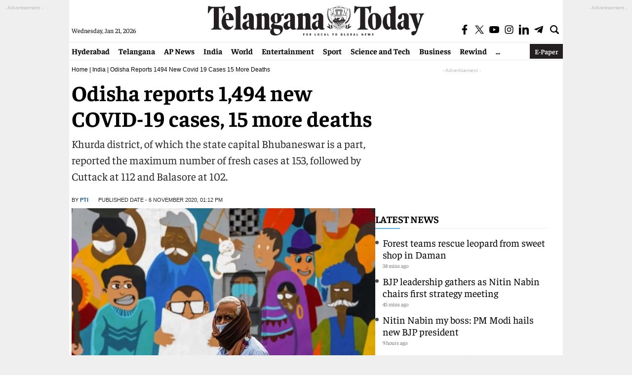

--- FILE ---
content_type: text/html; charset=utf-8
request_url: https://www.google.com/recaptcha/api2/aframe
body_size: 267
content:
<!DOCTYPE HTML><html><head><meta http-equiv="content-type" content="text/html; charset=UTF-8"></head><body><script nonce="L8rnZjtPiBEoojFaKALoTw">/** Anti-fraud and anti-abuse applications only. See google.com/recaptcha */ try{var clients={'sodar':'https://pagead2.googlesyndication.com/pagead/sodar?'};window.addEventListener("message",function(a){try{if(a.source===window.parent){var b=JSON.parse(a.data);var c=clients[b['id']];if(c){var d=document.createElement('img');d.src=c+b['params']+'&rc='+(localStorage.getItem("rc::a")?sessionStorage.getItem("rc::b"):"");window.document.body.appendChild(d);sessionStorage.setItem("rc::e",parseInt(sessionStorage.getItem("rc::e")||0)+1);localStorage.setItem("rc::h",'1768967143984');}}}catch(b){}});window.parent.postMessage("_grecaptcha_ready", "*");}catch(b){}</script></body></html>

--- FILE ---
content_type: application/javascript; charset=utf-8
request_url: https://fundingchoicesmessages.google.com/f/AGSKWxWDRq4rX3Zca9_WTIBdefHR4yDRnNWd1Yz4JPFHwHT6vwBbAcB8L_wOrLC1Avo28noNSsU2Ys4P00DmugeQXmY_DTRahxspB37moVEBkmCTzRFkota6EBXFGeJmiYVJ9KYgCdnaCSCYL3OzlcHW2g082RUwuZakUFPHcfkylfyVI5Z3xm0lWW3zLqcY/_-sync2ad-/visitoursponsors./adscontrol./ad/afc_/ad_300_
body_size: -1289
content:
window['3521ffc8-2714-4d93-bae0-a8e365de5623'] = true;